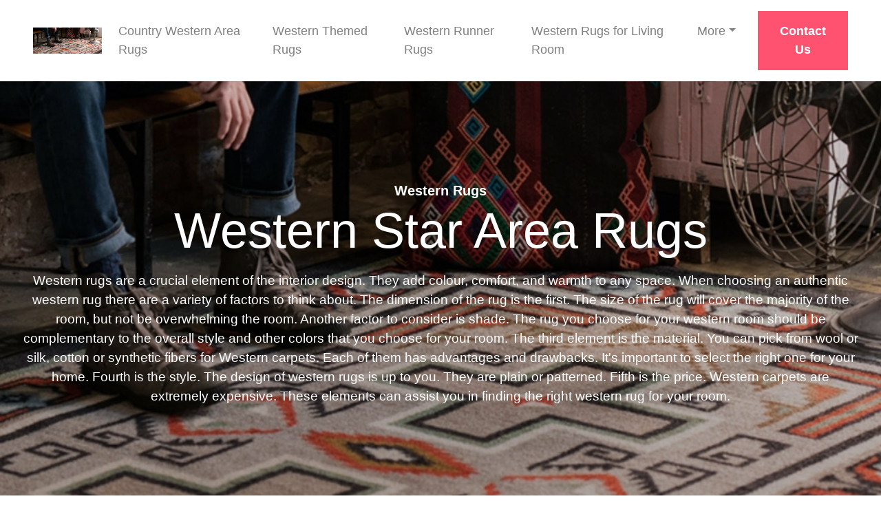

--- FILE ---
content_type: text/html
request_url: https://country-western-area-rugs.fra1.digitaloceanspaces.com/Western-star-area-rugs.html
body_size: 51118
content:
<!DOCTYPE html>
<html lang="en">
<head>
 <title>Western Star Area Rugs</title>
<link rel="canonical" href="Western-star-area-rugs.html" />
<link rel="shortcut icon" href="img/western-rugs.webp" alt="Western Star Area Rugs" />
  <meta charset="utf-8">
<meta name="title" content="Western Star Area Rugs">
<meta name="DC.title" lang="en" content="Western Star Area Rugs">

        <meta name="viewport" content="width=device-width, initial-scale=1.0, shrink-to-fit=no">


<meta name="description" content="We sell premium western rugs online with free shipping.">
<meta name="keywords" content="Western Star Area Rugs, Western Rugs, Southwestern Rugs, Aztec Rugs, Cabin Rugs, Native American Rugs, Coastal Rugs, Cowhide Rugs">
<meta name="author" content="Western Rugs">
  
  <link rel="stylesheet" href="https://cdn.jsdelivr.net/npm/bootstrap@4.6.1/dist/css/bootstrap.min.css">
  <link rel="stylesheet" href="https://fonts.googleapis.com/css?family=Kumbh+Sans:100,200,300,400,500,600,700,800,900&amp;display=swap" as="style" onload="this.onload=null;this.rel='stylesheet'">
  <script src="https://cdn.jsdelivr.net/npm/jquery@3.5.1/dist/jquery.slim.min.js"></script>
  <script src="https://cdn.jsdelivr.net/npm/popper.js@1.16.1/dist/umd/popper.min.js"></script>
  <script src="https://cdn.jsdelivr.net/npm/bootstrap@4.6.1/dist/js/bootstrap.bundle.min.js"></script>

    <link rel="stylesheet" href="https://cdnjs.cloudflare.com/ajax/libs/font-awesome/4.7.0/css/font-awesome.min.css">
 


 <style type="text/css">
*{
  font-family: 'Poppins', sans-serif;
}
   .btn-contact{
        background: #fe5270;
        color: white!important;
  font-weight: bold;
 
    transition-property: background-color, color, border-color, box-shadow;
    transition-duration: .3s,.3s,.3s,.8s;
    transition-timing-function: ease-in-out;
}

    .navbar a{font-size: 18px;
     
     
    }
 
.btn-contact:hover {
    color: #ffffff !important;
    background-color: #6642fc;
    border-color: #6642fc;

    box-shadow: 0 10px 40px 0 rgb(0 0 0 / 20%);
} 

 .underline .line {
    width: 5rem;
    height: 3px;
    background: linear-gradient(90deg, #a38dfd, #fe525b);
    display: inline-block;
}
.display-7 {
    font-family: 'Comfortaa', sans-serif;
    font-size: 1.1rem;
    color: #767676;
}

.display-1{

        font-size: 4.5rem;
}
.mbr-bold {
    font-weight: 700;
}
.content-7 *{
color: #6c757d!important;
}
.display-5 ,p{
    font-family: 'Comfortaa', sans-serif;
    font-size: 1.2rem;
}
.jumplinks{
    list-style: none;
}
    .btn-md{
            padding: 15px 30px;
            border-radius: 0;
    }
    .mbr-section-subsection{
        color: white;
     font-size: 20px;
    margin-bottom: 21px;
    }
    .mbr-section-h1{
        font-size: 46px;
    }
    .text-grey{
        color: #404040;
    }
    .content1{
         
         color: white;
    }
    .bg-brown{
        background: #eae8e4;
    }
    
    .text-orange{
        color: #fe525b !important;
    }
    footer ul{
        padding-left: 0px!important;
        list-style: none;
    }
    .display-4 {
    font-family: 'Poppins', sans-serif;
    font-size: 1rem;
}
    .display-2 {
    font-family: 'Poppins', sans-serif;
    font-size: 3rem;
}
    .font-weight-400{
        font-weight: 400;
    }
    body{
        color: #232323;
    }
    .content2{
        font-size: 17px;
    }
    li a{
        color: #fe525b  ;

    }
    ul{
        list-style: circle;
    }
    a{
        text-decoration: none!important;
    }
    .content3{
        color: #696969;
            font-size: 17px;
    }
    .contentImg:hover{
 

    }
    .contentImg{
    height: 100%;
    
    object-fit: none;
    }
    .content7{
        background: black;
    }
    iframe{
        border: none!important;
    }
    footer{
        background: black;
    color: white;
    }
    .align-self-stretch {
    -ms-flex-item-align: stretch!important;
    align-self: stretch!important;
}
    .underlineShow {
    font-weight: inherit;
    background-image: linear-gradient(120deg, #ffc658 0%, #ffc658 100%);
    background-repeat: no-repeat;
    background-size: 100% 30%;
    background-position: 0 90%;
    transition: background-size 0.2s ease-in;
}
.allShow:hover,.underlineShow:hover{
        background-size: 100% 100%!important;
 color: #FECBCF!important;
    background-repeat: no-repeat!important;
 
    background-position: 0 90%!important;
    transition: background-size 0.2s ease-in!important;
}
.special-content {
    padding-top: 90px;
    padding-bottom: 90px;
    background-color: #ffffff;
}
.special-content .card {
    background-color: transparent;
    border: none;
}
.special-content  .card-title {
    text-align: left;
    color: #ffa0a4;
}
.special-content   .card .card-img span {
    font-size: 60px;
    background: linear-gradient(45deg, #ffa0a4, #a38dfd);
    -webkit-background-clip: text;
    -webkit-text-fill-color: transparent;
}
 .img-wrap {
    width: 100% !important;
    height: 100% !important;
}
footer{
        padding-top: 60px;
    padding-bottom: 60px;
    background-color: #ffffff;
}
.icon-button i{
    font-size: 20px;
    padding: 10px;
    color: black;
}
a{
        font-weight: 400;
}

footer *{
    line-height: 1.5;
}

@media only screen and (max-width: 1000px) {
   .display-1{
    font-size: 20px!important;
   }
   .display-2{
    font-size: 18px!important;
   }
   .display-7{
    font-size: 12px!important;
   }
   .display-5{
    font-size: 14px!important;
   }
   .features1 .row:nth-child(2) {
    flex-direction: column-reverse;
   }
}
.icon-button i:hover{
    color: #fe525b !important;
}
.bg-image{
       
    min-height: 91vh;
}
 
.bg-image{
       background-image: linear-gradient(rgba(0,0,0,0.2),rgba(0,0,0,0.3)),url('img/western-rugs.webp');
    background-size: auto,cover;
    background-position: center;
}



.section_padding_130 {
    padding-top: 130px;
    padding-bottom: 130px;
}
.faq_area {
    position: relative;
    z-index: 1;
    background-color: #fecbcf;
}

.faq-accordian {
    position: relative;
    z-index: 1;
}
.faq-accordian .card {
    position: relative;
    z-index: 1;
    margin-bottom: 1.5rem;
}
.faq-accordian .card:last-child {
    margin-bottom: 0;
}
.faq-accordian .card .card-header {
    background-color: #ffffff;
    padding: 0;
    border-bottom-color: #ebebeb;
}
.faq-accordian .card .card-header h6 {
    cursor: pointer;
    padding: 1.75rem 2rem;
    color: #3f43fd;
    display: -webkit-box;
    display: -ms-flexbox;
    display: flex;
    -webkit-box-align: center;
    -ms-flex-align: center;
    -ms-grid-row-align: center;
    align-items: center;
    -webkit-box-pack: justify;
    -ms-flex-pack: justify;
    justify-content: space-between;
}
.faq-accordian .card .card-header h6 span {
    font-size: 1.5rem;
}
.faq-accordian .card .card-header h6.collapsed {
    color: #070a57;
}
.faq-accordian .card .card-header h6.collapsed span {
    -webkit-transform: rotate(-180deg);
    transform: rotate(-180deg);
}
.faq-accordian .card .card-body {
    padding: 1.75rem 2rem;
}
.faq-accordian .card .card-body p:last-child {
    margin-bottom: 0;
}

@media (min-width: 1250px){
.container {
    max-width: 1248px !important;
}
footer .container  {
    max-width: 1200px !important;
}
@media (min-width: 1330px)
 {
  .container {
    max-width: 1330px !important;
}
@media (min-width: 1430px)
 {
  .container {
    max-width: 1430px !important;
}
}


@media only screen and (max-width: 575px) {
    .support-button p {
        font-size: 14px;
    }
}



.support-button i {
    color: #3f43fd;
    font-size: 1.25rem;
}
@media only screen and (max-width: 575px) {
    .support-button i {
        font-size: 1rem;
    }
}

.support-button a {
    text-transform: capitalize;
    color: #2ecc71;
}
@media only screen and (max-width: 575px) {
    .support-button a {
        font-size: 13px;
    }
}
</style>
 

</head>
    
<body>
 <nav class="navbar navbar-expand-lg navbar-light bg-white px-md-5 pt-3 pb-3">
 
   <a class="navbar-brand" href="index.html">
        <img alt="" src="img/western-rugs.webp" id="Western Rugs" data-test-source="Western Rugs" data-test-pro-id="Western Rugs" data-test-pro-name="Western Rugs" data-test="Western Rugs" title="Western Rugs" alt="Western Star Area Rugs"  width="100px"  >
      </a>


  <button class="navbar-toggler" type="button" data-toggle="collapse" data-target="#navbarSupportedContent" aria-controls="navbarSupportedContent" aria-expanded="false" aria-label="Toggle navigation">
    <span class="navbar-toggler-icon"></span>
  </button>

  <div class="collapse navbar-collapse" id="navbarSupportedContent">
    <ul class="navbar-nav ml-auto">
      
     
                <li class="mt-2 nav-item pr-md-4"><a   class="nav-link allShow   " href="index.html" >Country Western Area Rugs</a></li>
      <li class="mt-2 nav-item pr-md-4"><a   class="nav-link allShow   " href="Western-Themed-rugs.html" >Western Themed Rugs</a></li>
       <li class="mt-2  nav-item pr-md-4"><a  class="nav-link allShow   "  href="Western-runner-rugs.html" >Western Runner Rugs</a></li>
        <li class="mt-2  nav-item pr-md-4"><a   class="nav-link allShow   " href="Western-rugs-for-living-room.html" >Western Rugs for Living Room</a></li>
         

         <li class="mt-2 nav-item pr-md-4 dropdown"> 
  <a  class="nav-link allShow  dropdown-toggle" href="#" id="navbarDropdown" role="button" data-toggle="dropdown" aria-expanded="false">More</a>
    <div class="dropdown-menu dropdown-menu-left" aria-labelledby="navbarDropdown">
      
    <a  class="dropdown-item" href="Western-style-area-rugs.html" >Western Style Area Rugs</a>
      
    <a  class="dropdown-item" href="Western-style-rugs.html" >Western Style Rugs</a>
      
    <a  class="dropdown-item" href="Western-bathroom-rugs.html" >Western Bathroom Rugs</a>
      
    <a  class="dropdown-item" href="Western-kitchen-rugs.html" >Western Kitchen Rugs</a>
      
    <a  class="dropdown-item" href="Western-rugs-8x10.html" >Western Rugs 8x10</a>
      
    <a  class="dropdown-item" href="Western-rugs.html" >Western Rugs</a>
      
    <a  class="dropdown-item" href="south-Western-rugs.html" >South Western Rugs</a>
      
    <a  class="dropdown-item" href="rustic-Western-rugs.html" >Rustic Western Rugs</a>
      
    <a  class="dropdown-item" href="Western-rugs-for-sale.html" >Western Rugs for Sale</a>
      
    <a  class="dropdown-item" href="Western-bath-rugs.html" >Western Bath Rugs</a>
      
    <a  class="dropdown-item" href="Western-Throw-rugs.html" >Western Throw Rugs</a>
      
    <a  class="dropdown-item" href="Western-rugs-with-horses.html" >Western Rugs with Horses</a>
      
    <a  class="dropdown-item" href="Western-rugs-Wholesale.html" >Western Rugs Wholesale</a>
      
    <a  class="dropdown-item" href="southwestern-area-Western-style-rugs.html" >Southwestern Area Western Style Rugs</a>
      
    <a  class="dropdown-item" href="Western-area-rugs-8x10.html" >Western Area Rugs 8x10</a>
      
    <a  class="dropdown-item" href="south-Western-area-rugs.html" >South Western Area Rugs</a>
      
    <a  class="dropdown-item" href="Western-star-rugs.html" >Western Star Rugs</a>
      
    <a  class="dropdown-item" href="Western-rugs-cheap.html" >Western Rugs Cheap</a>
      
    <a  class="dropdown-item" href="round-Western-rugs.html" >Round Western Rugs</a>
      
    <a  class="dropdown-item" href="Western-outdoor-rugs.html" >Western Outdoor Rugs</a>
      
    <a  class="dropdown-item" href="Turquoise-Western-rugs.html" >Turquoise Western Rugs</a>
      
    <a  class="dropdown-item" href="Western-rugs-with-brands.html" >Western Rugs with Brands</a>
      
    <a  class="dropdown-item" href="Western-area-rugs-9x12.html" >Western Area Rugs 9x12</a>
      
    <a  class="dropdown-item" href="antique-Western-european-rugs.html" >Antique Western European Rugs</a>
      
    <a  class="dropdown-item" href="Western-living-room-rugs.html" >Western Living Room Rugs</a>
      
    <a  class="dropdown-item" href="vintage-Western-european-rugs.html" >Vintage Western European Rugs</a>
      
    <a  class="dropdown-item" href="lone-star-Western-decor-rugs.html" >Lone Star Western Decor Rugs</a>
      
    <a  class="dropdown-item" href="lone-star-Western-rugs.html" >Lone Star Western Rugs</a>
      
    <a  class="dropdown-item" href="Western-rugs-9x12.html" >Western Rugs 9x12</a>
      
    <a  class="dropdown-item" href="cheap-Western-rugs.html" >Cheap Western Rugs</a>
      
    <a  class="dropdown-item" href="large-Western-area-rugs.html" >Large Western Area Rugs</a>
      
    <a  class="dropdown-item" href="lonestar-Western-decor-rugs.html" >Lonestar Western Decor Rugs</a>
      
    <a  class="dropdown-item" href="Western-rugs-and-Trading-co.html" >Western Rugs and Trading Co</a>
      
    <a  class="dropdown-item" href="Western-Themed-area-rugs.html" >Western Themed Area Rugs</a>
      
    <a  class="dropdown-item" href="Western-rugs-5x7.html" >Western Rugs 5x7</a>
      
    <a  class="dropdown-item" href="rugs-Western.html" >Rugs Western</a>
      
    <a  class="dropdown-item" href="8x10-Western-area-rugs.html" >8x10 Western Area Rugs</a>
      
    <a  class="dropdown-item" href="Western-shower-curtains-and-rugs.html" >Western Shower Curtains and Rugs</a>
      
    <a  class="dropdown-item" href="Western-rugs-near-me.html" >Western Rugs Near Me</a>
      
    <a  class="dropdown-item" href="outdoor-Western-rugs.html" >Outdoor Western Rugs</a>
      
    <a  class="dropdown-item" href="large-Western-style-area-rugs.html" >Large Western Style Area Rugs</a>
      
    <a  class="dropdown-item" href="large-Western-rugs.html" >Large Western Rugs</a>
      
    <a  class="dropdown-item" href="Western-floor-rugs.html" >Western Floor Rugs</a>
      
    <a  class="dropdown-item" href="Western-Theme-rugs.html" >Western Theme Rugs</a>
      
    <a  class="dropdown-item" href="rugs-Western-cape.html" >Rugs Western Cape</a>
      
    <a  class="dropdown-item" href="Western-area-rugs-cheap.html" >Western Area Rugs Cheap</a>
      
    <a  class="dropdown-item" href="Western-design-rugs.html" >Western Design Rugs</a>
      
    <a  class="dropdown-item" href="Western-outdoor-patio-rugs.html" >Western Outdoor Patio Rugs</a>
      
    <a  class="dropdown-item" href="Western-rustic-rugs.html" >Western Rustic Rugs</a>
      
    <a  class="dropdown-item" href="Western-cowhide-rugs.html" >Western Cowhide Rugs</a>
      
    <a  class="dropdown-item" href="Western-rugs-and-mats.html" >Western Rugs and Mats</a>
      
    <a  class="dropdown-item" href="8-X-10-Western-rugs.html" >8 X 10 Western Rugs</a>
      
    <a  class="dropdown-item" href="Wholesale-Western-rugs.html" >Wholesale Western Rugs</a>
      
    <a  class="dropdown-item" href="index.html" >Country/western Area Rugs</a>
      
    <a  class="dropdown-item" href="Western-rugs-Trading-co.html" >Western Rugs & Trading Co</a>
      
    <a  class="dropdown-item" href="cowboy-Western-rugs.html" >Cowboy Western Rugs</a>
      
    <a  class="dropdown-item" href="Western-horse-rugs.html" >Western Horse Rugs</a>
      
    <a  class="dropdown-item" href="Western-star-area-rugs.html" >Western Star Area Rugs</a>
      
    <a  class="dropdown-item" href="discount-Western-area-rugs.html" >Discount Western Area Rugs</a>
      
    <a  class="dropdown-item" href="skyhawk-rugs-Western-collection.html" >Skyhawk Rugs Western Collection</a>
      
    <a  class="dropdown-item" href="Western-hearth-rugs.html" >Western Hearth Rugs</a>
      
    <a  class="dropdown-item" href="country-Western-rugs.html" >Country Western Rugs</a>
      
    <a  class="dropdown-item" href="Western-Theme-area-rugs.html" >Western Theme Area Rugs</a>
      
    <a  class="dropdown-item" href="small-Western-rugs.html" >Small Western Rugs</a>
      
    <a  class="dropdown-item" href="Western-style-bathroom-rugs.html" >Western Style Bathroom Rugs</a>
      
    <a  class="dropdown-item" href="Western-area-rugs-for-living-room.html" >Western Area Rugs for Living Room</a>
      
    <a  class="dropdown-item" href="Western-decor-rugs.html" >Western Decor Rugs</a>
      
    <a  class="dropdown-item" href="Western-style-Throw-rugs.html" >Western Style Throw Rugs</a>
      
    <a  class="dropdown-item" href="rectangular-Western-rugs.html" >Rectangular Western Rugs</a>
      
    <a  class="dropdown-item" href="Western-style-rugs-for-sale.html" >Western Style Rugs for Sale</a>
      
    <a  class="dropdown-item" href="Western-cowboy-area-rugs.html" >Western Cowboy Area Rugs</a>
      
    <a  class="dropdown-item" href="Western-lodge-rugs.html" >Western Lodge Rugs</a>
      
    <a  class="dropdown-item" href="Western-boot-rugs.html" >Western Boot Rugs</a>
      
    <a  class="dropdown-item" href="Western-print-rugs.html" >Western Print Rugs</a>
      
    <a  class="dropdown-item" href="Western-cowboy-rugs.html" >Western Cowboy Rugs</a>
      
    <a  class="dropdown-item" href="Western-round-rugs.html" >Western Round Rugs</a>
      
    <a  class="dropdown-item" href="Western-style-runner-rugs.html" >Western Style Runner Rugs</a>
      
    <a  class="dropdown-item" href="Western-horse-area-rugs.html" >Western Horse Area Rugs</a>
      
    <a  class="dropdown-item" href="Western-style-rugs-decor.html" >Western Style Rugs Decor</a>
      
    <a  class="dropdown-item" href="Western-style-living-room-rugs.html" >Western Style Living Room Rugs</a>
      
    <a  class="dropdown-item" href="8x10-Western-rugs.html" >8x10 Western Rugs</a>
      
    <a  class="dropdown-item" href="Western-Towels-and-rugs.html" >Western Towels and Rugs</a>
      
    <a  class="dropdown-item" href="braided-rugs-Western-ma.html" >Braided Rugs, Western Ma</a>
      
    <a  class="dropdown-item" href="area-rugs-Western.html" >Area Rugs Western</a>
      
    <a  class="dropdown-item" href="Western-design-area-rugs.html" >Western Design Area Rugs</a>
      
    <a  class="dropdown-item" href="rustic-Western-cowboy-area-rugs.html" >Rustic Western Cowboy Area Rugs</a>
      
    <a  class="dropdown-item" href="Western-camping-rugs.html" >Western Camping Rugs</a>
      
    <a  class="dropdown-item" href="octagon-rugs-Western-design-6'-X-6'.html" >Octagon Rugs Western Design 6' X 6'</a>
      
    <a  class="dropdown-item" href="Western-Wool-runner-rugs.html" >Western Wool Runner Rugs</a>
      
    <a  class="dropdown-item" href="man-cave-rugs-Western.html" >Man Cave Rugs Western</a>
      
    <a  class="dropdown-item" href="designer-rugs-Western-ave-okc.html" >Designer Rugs, Western Ave. , Okc</a>
      
    <a  class="dropdown-item" href="area-Western-rugs.html" >Area Western Rugs</a>
      
    <a  class="dropdown-item" href="Western-rugs-with-leopard-print.html" >Western Rugs with Leopard Print</a>
      
    <a  class="dropdown-item" href="hand-made-south-Western-rugs.html" >Hand Made South Western Rugs</a>
      
    <a  class="dropdown-item" href="dallas-Texas-Western-rugs-stores.html" >Dallas Texas Western Rugs Stores</a>
      
    <a  class="dropdown-item" href="unique-Western-european-rugs.html" >Unique Western European Rugs</a>
      
    <a  class="dropdown-item" href="bathroom-rugs-Western.html" >Bathroom Rugs Western</a>
      
    <a  class="dropdown-item" href="rugs-for-Western-decor.html" >Rugs for Western Decor</a>
      
    <a  class="dropdown-item" href="rustic-Western-star-cowhide-rugs.html" >Rustic Western Star Cowhide Rugs</a>
      
    <a  class="dropdown-item" href="Western-fine-rugs.html" >Western Fine Rugs</a>
      
    <a  class="dropdown-item" href="4-piece-Western-style-bathroom-rugs-with-horses.html" >4 Piece Western Style Bathroom Rugs with Horses</a>
      
    <a  class="dropdown-item" href="Western-distributors-rugs.html" >Western Distributors Rugs</a>
      
    <a  class="dropdown-item" href="cotton-south-Western-rugs.html" >Cotton South Western Rugs</a>
      
    <a  class="dropdown-item" href="extra-large-Western-area-rugs.html" >Extra Large Western Area Rugs</a>
      
    <a  class="dropdown-item" href="Western-area-rugs-southwest.html" >Western Area Rugs Southwest</a>
      
    <a  class="dropdown-item" href="Western-Themede-bath-rugs.html" >Western Themede Bath Rugs</a>
      
    <a  class="dropdown-item" href="Western-rugs-with-horse-soue-or-baebed-Wire-design.html" >Western Rugs with Horse Soue or Baebed Wire Design</a>
      
    <a  class="dropdown-item" href="amazon-Western-area-rugs.html" >Amazon Western Area Rugs</a>
      
    <a  class="dropdown-item" href="Western-area-rugs-7-X-9.html" >Western Area Rugs 7 X 9</a>
      
    <a  class="dropdown-item" href="distressed-rugs-Western-looking.html" >Distressed Rugs Western Looking</a>
      
    <a  class="dropdown-item" href="Western-style-braided-rugs.html" >Western Style Braided Rugs</a>
      
    <a  class="dropdown-item" href="black-and-White-Western-rugs.html" >Black and White Western Rugs</a>
      
    <a  class="dropdown-item" href="Western-Window-pane-rugs.html" >Western Window Pane Rugs</a>
      
    <a  class="dropdown-item" href="Western-pane-rugs.html" >Western Pane Rugs</a>
      
    <a  class="dropdown-item" href="Western-design-hand-knotted-Wool-area-rugs.html" >Western Design Hand Knotted Wool Area Rugs</a>
      
    <a  class="dropdown-item" href="amazon-shopping-Western-rugs.html" >Amazon Shopping Western Rugs</a>
      
    <a  class="dropdown-item" href="Western-michigan-rugs.html" >Western Michigan Rugs</a>
      
    <a  class="dropdown-item" href="Western-rugs-round.html" >Western Rugs Round</a>
      
    <a  class="dropdown-item" href="Western-panel-rugs.html" >Western Panel Rugs</a>
      
    <a  class="dropdown-item" href="3-foot-Wide-runner-rugs-Western.html" >3 Foot Wide Runner Rugs Western</a>
      
    <a  class="dropdown-item" href="Western-style-floor-rugs-Xl.html" >Western Style Floor Rugs Xl</a>
      
    <a  class="dropdown-item" href="rugs-perth-Western-australia.html" >Rugs Perth Western Australia</a>
      
    <a  class="dropdown-item" href="area-rugs-Western-or-southwest-design.html" >Area Rugs Western or Southwest Design</a>
      
    <a  class="dropdown-item" href="Tayse-rugs-Western.html" >Tayse Rugs Western</a>
      
    <a  class="dropdown-item" href="Western-bar-rugs.html" >Western Bar Rugs</a>
      
    <a  class="dropdown-item" href="Western-Themed-kids-room-rugs.html" >Western Themed Kids Room Rugs</a>
      
    <a  class="dropdown-item" href="Western-accent-rugs.html" >Western Accent Rugs</a>
      
    <a  class="dropdown-item" href="Western-design-nylon-rugs.html" >Western Design Nylon Rugs</a>
      
    <a  class="dropdown-item" href="habitat-for-humanity-rugs-south-Western-rugs.html" >Habitat for Humanity Rugs South Western Rugs</a>
      
    <a  class="dropdown-item" href="south-Western-indoor-outdoor-rugs.html" >South Western Indoor Outdoor Rugs</a>
      
    <a  class="dropdown-item" href="Western-star-bathroom-rugs.html" >Western Star Bathroom Rugs</a>
      
    <a  class="dropdown-item" href="Transistion-rugs-Western.html" >Transistion Rugs Western</a>
      
    <a  class="dropdown-item" href="Western-rustic-Throw-rugs-Turquois.html" >Western Rustic Throw Rugs Turquois</a>
      
    <a  class="dropdown-item" href="how-To-crochet-Western-style-bathroom-rugs.html" >how To Crochet Western Style Bathroom Rugs</a>
      
    <a  class="dropdown-item" href="Western-Themed-rugs-for-sale.html" >Western Themed Rugs for Sale</a>
      
    <a  class="dropdown-item" href="Western-rugs-houston.html" >Western Rugs Houston</a>
      
    <a  class="dropdown-item" href="Western-rugs-5×8-blue-star.html" >Western Rugs 5×8 Blue Star</a>
      
    <a  class="dropdown-item" href="Waverly-rugs-south-Western.html" >Waverly Rugs South Western</a>
      
    <a  class="dropdown-item" href="Western-oval-rugs.html" >Western Oval Rugs</a>
      
    <a  class="dropdown-item" href="Western-rugs-on-ebay.html" >Western Rugs on Ebay</a>
      
    <a  class="dropdown-item" href="Western-rv-outdoor-rugs.html" >Western Rv Outdoor Rugs</a>
      
    <a  class="dropdown-item" href="3x5-Western-rugs.html" >3x5 Western Rugs</a>
      
    <a  class="dropdown-item" href="brown-Tones-southwestern-Western-area-rugs.html" >Brown Tones Southwestern & Western Area Rugs</a>
      
    <a  class="dropdown-item" href="Western-runners-rugs-red.html" >Western Runners Rugs Red</a>
      
    <a  class="dropdown-item" href="Western-motif-area-rugs.html" >Western Motif Area Rugs</a>
      
    <a  class="dropdown-item" href="cowboy-rustic-Western-rugs.html" >Cowboy Rustic Western Rugs</a>
      
    <a  class="dropdown-item" href="10-×-10-Western-rugs.html" >10 × 10 Western Rugs</a>
      
    <a  class="dropdown-item" href="Western-style-outdoor-rugs.html" >Western Style Outdoor Rugs</a>
      
    <a  class="dropdown-item" href="Western-desigh-hand-knotted-Woll-area-rugs.html" >Western Desigh Hand Knotted Woll Area Rugs</a>
      
    <a  class="dropdown-item" href="9x12-Western-rugs.html" >9x12 Western Rugs</a>
      
    <a  class="dropdown-item" href="Western-Theme-runner-rugs.html" >Western Theme Runner Rugs</a>
      
    <a  class="dropdown-item" href="Where-in-Western-new-York-can-You-buy-area-rugs-reasonably.html" >Where in Western New York Can You Buy Area Rugs Reasonably</a>
      
    <a  class="dropdown-item" href="large-oval-rugs-south-Western.html" >Large Oval Rugs South Western</a>
      
    <a  class="dropdown-item" href="area-rugs-Western-ny.html" >Area Rugs Western Ny</a>
      
    <a  class="dropdown-item" href="Western-rugs-8-X-10.html" >Western Rugs 8 X 10</a>
      
    <a  class="dropdown-item" href="borders-unlimited-Western-cowboy-horse-bathroom-Towels-rugs-and-robe-hooks.html" >Borders Unlimited Western Cowboy Horse Bathroom Towels, Rugs and Robe Hooks</a>
      
    <a  class="dropdown-item" href="dhurrie-rugs-3-X-5-south-Western.html" >Dhurrie Rugs 3 X 5 South Western</a>
      
    <a  class="dropdown-item" href="Western-country-bathroom-sets-with-rugs.html" >Western Country Bathroom Sets with Rugs</a>
      
    <a  class="dropdown-item" href="roping-cowboy-horse-area-rug-~3-sizes-runner~southwestern-Western-lodge-rugs.html" >Roping Cowboy & Horse Area Rug ~3 Sizes & Runner~southwestern Western Lodge Rugs</a>
      
    <a  class="dropdown-item" href="bijan-rugs-Western.html" >Bijan Rugs Western</a>
      
    <a  class="dropdown-item" href="Western-Themed-Throw-rugs.html" >Western Themed Throw Rugs</a>
      
    <a  class="dropdown-item" href="Western-Wool-rugs.html" >Western Wool Rugs</a>
      
    <a  class="dropdown-item" href="Western-decor-rugs-for-living-room.html" >Western Decor Rugs for Living Room</a>
      
    <a  class="dropdown-item" href="cheap-Western-area-rugs.html" >Cheap Western Area Rugs</a>
      
    <a  class="dropdown-item" href="lg-Western-area-rugs.html" >Lg, Western Area Rugs</a>
      
    <a  class="dropdown-item" href="vintage-Western-style-Thick-rugs.html" >Vintage Western Style Thick Rugs</a>
      
    <a  class="dropdown-item" href="round-Western-area-rugs.html" >Round Western Area Rugs</a>
      
    <a  class="dropdown-item" href="unique-Western-rugs.html" >Unique Western Rugs</a>
      
    <a  class="dropdown-item" href="Washable-Western-rugs.html" >Washable Western Rugs</a>
      
    <a  class="dropdown-item" href="Western-style-rugs-.html" >Western Style Rugs\</a>
      
    <a  class="dropdown-item" href="Western-hall-Way-rugs.html" >Western Hall Way Rugs</a>
      
    <a  class="dropdown-item" href="amazon-Western-rugs.html" >Amazon Western Rugs</a>
      
    <a  class="dropdown-item" href="distressed-Western-looking-home-offices-rugs.html" >Distressed Western Looking Home Offices Rugs</a>
      
    <a  class="dropdown-item" href="Western-rugs-Tulsa.html" >Western Rugs Tulsa</a>
      
    <a  class="dropdown-item" href="Western-rugs-for-bathroom.html" >Western Rugs for Bathroom</a>
      
    <a  class="dropdown-item" href="rugs-with-Western-art.html" >Rugs with Western Art</a>
      
    <a  class="dropdown-item" href="Western-area-rugs-sale.html" >Western Area Rugs Sale</a>
      
    <a  class="dropdown-item" href="Turkoman-rugs-Western-mass.html" >Turkoman Rugs, Western Mass</a>
      
    <a  class="dropdown-item" href="Western-rugs-Wholesale-10x10.html" >Western Rugs Wholesale 10x10</a>
      
    <a  class="dropdown-item" href="Tan-and-Turquoise-Western-rugs.html" >Tan and Turquoise Western Rugs</a>
      
    <a  class="dropdown-item" href="Western-Teal-rugs.html" >Western Teal Rugs</a>
      
    <a  class="dropdown-item" href="Western-rugs-11-X-7.html" >Western Rugs 11 X 7</a>
      
    <a  class="dropdown-item" href="Western-rugs-Turquois.html" >Western Rugs Turquois</a>
      
    <a  class="dropdown-item" href="Western-Themed-kitchen-rugs.html" >Western Themed Kitchen Rugs</a>
      
    <a  class="dropdown-item" href="braided-rugs-Western-pa.html" >Braided Rugs Western Pa</a>
      
    <a  class="dropdown-item" href="kitchen-Western-rugs.html" >Kitchen Western Rugs</a>
      
    <a  class="dropdown-item" href="blue-rugs-Western.html" >Blue Rugs Western</a>
      
    <a  class="dropdown-item" href="Where-in-The-Western-new-York-area-can-You-get-good-deals-on-5-X-7-area-rugs.html" >Where in The Western New York Area Can You Get Good Deals on 5 X 7 Area Rugs</a>
      
    <a  class="dropdown-item" href="antique-Western-area-rugs.html" >Antique Western Area Rugs</a>
      
    <a  class="dropdown-item" href="Western-star-rugs-for-living-roomnner-for-entry-Way.html" >Western Star Rugs for Living Roomnner for Entry Way</a>
      
    <a  class="dropdown-item" href="indian-western-print-rugs.html" >Indian/western Print Rugs</a>
      
    <a  class="dropdown-item" href="julieta-south-Western-area-rugs.html" >Julieta South Western Area Rugs</a>
      
    <a  class="dropdown-item" href="Western-rugs-and-9-X-6.html" >Western Rugs and 9 X 6</a>
      
    <a  class="dropdown-item" href="Wovenly-rugs-south-Western.html" >Wovenly Rugs South Western</a>
      
    <a  class="dropdown-item" href="large-Western-Themed-rugs.html" >Large Western Themed Rugs</a>
      
    <a  class="dropdown-item" href="Western-rugs-in-arizona.html" >Western Rugs in Arizona</a>
      </div>
 
</li>
          

               <li class="nav-item  ">
      <a class="btn btn-md btn-contact    display-4" href="https://western-rugs.s3.amazonaws.com/Western-area-rugs.html" >Contact Us</a>
         </li>
         </ul>
     
  </div>
</nav>
 


 
<div class="container-fluid bg-image pb-5 align-items-center d-flex">
    <div class="container  ">
        <div class="row justify-content-center ">
            <div class="col-lg-12 text-center  pt-4 " id="Western Rugs">
                <p class="mb-0 mbr-section-subsection "><b>Western Rugs</b></p>
                <h1 class="display-1 mbr-bold text-white   ">                           <a class="allShow text-white" href="index.html">


                        Western Star Area Rugs                                </a>
              </h1> </div>
           
            <div class="col-lg-12 text-white text-center mt-2   ">
                <div class="content1 mbr-section-subtitle  mbr-fonts-style display-5">  <p>Western rugs are a crucial element of the interior design. They add colour, comfort, and warmth to any space. When choosing an authentic western rug there are a variety of factors to think about. The dimension of the rug is the first. The size of the rug will cover the majority of the room, but not be overwhelming the room. Another factor to consider is shade. The rug you choose for your western room should be complementary to the overall style and other colors that you choose for your room. The third element is the material. You can pick from wool or silk, cotton or synthetic fibers for Western carpets. Each of them has advantages and drawbacks. It&#39;s important to select the right one for your home. Fourth is the style. The design of western rugs is up to you. They are plain or patterned. Fifth is the price. Western carpets are extremely expensive. These elements can assist you in finding the right western rug for your room.</p>
                </div>
            </div>
        </div>
    </div>
</div>




<div class="container-fluid pt-4 pb-5">
    <div class="container   py-5">
        <div class="row">
            <div class="col-lg-5">
                
                <h2 class="display-2 mt-2   " id="Southwestern Rugs">Southwestern Rugs                </h2> 
                <div class="underline   pb-3 p">
                         <div class="line"></div>
                    </div>
                <ul class="jumplinks">
                                <li><a class="" href="#Western Rugs">Western Rugs</a></li>
              <li><a class="" href="#Southwestern Rugs">Southwestern Rugs</a></li>
      <li><a class="" href="#Aztec Rugs">Aztec Rugs</a></li>
      <li><a class="" href="#Cabin Rugs">Cabin Rugs</a></li>
      
  <li><a class="" href="#Native American Rugs">Native American Rugs</a></li>
    
  <li><a class="" href="#Coastal Rugs">Coastal Rugs</a></li>
    <li><a class="" href="#Cowhide Rugs">Cowhide Rugs</a></li>
                    </ul>

            </div>
            <div class="col-lg-7 pt-5  ">

                <div class="display-7"> <p>Southwestern Rugs are among the most sought-after types of rugs in the United States. They are famous for their vivid hues and intricate designs.</p>

<p> </p>

<p>Southwestern rugs can add fashion and color to any room in your home. It is possible to find the perfect size to suit your needs. They are available in a range of sizes, so you&#39;ll find the perfect one to fit your space. Southwestern rugs can be used to bring an element of color into your home or to add the southwestern style.</p>

<p> </p>

<p>Rugs that are from the southwestern region of the United States are typically made out of wool. The yarn is dyed with various shades, and the rug is hand-woven a weaving loom. The result is carpets that are vibrant, durable, and fashionable.</p>

<p> </p>

<p>Rugs from the Southwestern region are an excellent option if you&#39;re looking to bring style and luxury in your home. You&#39;ll find the right one for yousince they are available in numerous designs and colors.</p>
 
               </div>
                    
<div class="col-lg-10">

       

     </div>

            </div>
        </div>
        
    </div>
</div>

 
 <section class="features1  pt-5 " >

    

    
    <div class="container-fluid">






        <div class="row main  align-items-center"  id="Aztec Rugs">
           
                                                        <div class="col-md-6  px-0 image-element align-self-stretch">
          <div class="img-wrap text-center" >
                                              <img class="w-100 contentImg" src="img/cabin-rugs.webp" alt="Aztec Rugs">
                                            </div>
            </div>
                
            <div class="col-lg-6  py-5   px-md-5">
                 <div class="text-content text-center  ">
                    <h3 class="mbr-title pt-4 mbr-fonts-style align-center display-2" id="Aztec Rugs">Aztec Rugs  
                    </h3>
                    <div class="underline align-center">
                         <div class="line"></div>
                    </div>
                    <div class="mbr-section-text">
                        <div class="mbr-text pt-3 mbr-light mbr-fonts-style align-center text-secondary display-5">
                   <p>Aztec rugs are a type of rug made by hand that is typically distinguished by their bright patterns and vibrant colors. They often depict scenes from Aztec culture and mythology, and are considered folk art.</p>

<p> </p>

<p>Due to their popularity, Aztec carpets can be found in many places which include online stores as well as traditional brick-and-mortar stores. However, because they are hand-crafted, each is distinct and prices may vary significantly. There are many sizes and materials to choose from when looking for Aztec rugs.</p>

<p> </p>

<p>A Aztec rug is a bright and vibrant option for your interior decor. They add character and character to any space thanks to their distinctive designs and long heritage.</p>

<p> </p>

<p> </p>
                        </div>
                    </div>
                    
                </div>


                 
            </div>

           <!--    <div class="col-md-8 mx-auto   py-5 text-element px-md-5">
                <div class="text-content py-5 text-center">
                    <h2 class="mbr-title pt-2 mbr-fonts-style align-center display-2">
                     Keyword 3
                    </h2>
                    <div class="underline align-center">
                         <div class="line"></div>
                    </div>
                    <div class="mbr-section-text">
                        <p class="mbr-text pt-3 mbr-light mbr-fonts-style align-center text-secondary display-5">
                           Content 3 At Image Beauty, there's even more to our collection of charm and hair salon supplies than merely the deep discount rates. Our primary top priority is supplying you with the quality brands and products needed to aid you feel and look your ideal.
                        </p>
                    </div>
                    
                </div>
            </div> -->
        </div>
         <div class="row main  align-items-center"  id="Cabin Rugs">
          
                  
            <div class="col-lg-6   py-5  px-md-5" >
                 <div class="text-content text-center  ">
                    <h3 class="mbr-title pt-4 mbr-fonts-style align-center display-2" id="Cabin Rugs">Cabin Rugs  
                    </h3>
                    <div class="underline align-center">
                         <div class="line"></div>
                    </div>
                    <div class="mbr-section-text">
                        <div class="mbr-text pt-3 mbr-light mbr-fonts-style align-center text-secondary display-5">
                   <p>Cabin rugs are an excellent option to add elegance and style to any room.</p>

<p> </p>

<p>There are a variety of warm and inviting rugs to be utilized inside your cabin. There&#39;s a wide selection of cabin rugs available. You can pick from natural fibers such as cotton, wool or synthetic materials such as nylon or polyester. You can also choose from a range of designs and colors to choose the ideal rug for your cabin.</p>

<p> </p>

<p>Cabin rugs can be utilized for adding a touch warmth to any space They&#39;re also excellent to protect your floors from dust and dirt. A rug is a great way to protect hardwood floors in your cabin. Cabin rugs can be used to bring color or pattern to any room.</p>
                        </div>
                    </div>
                    
                </div>


                 
            </div>
                                                        <div class="col-md-6  px-0 image-element align-self-stretch">
          <div class="img-wrap text-center" >
                                              <img class="w-100 contentImg" src="img/beach-rugs.jpg" alt="Cabin Rugs">
                                            </div>
            </div>
                


      
        </div>


          <div class="row main  align-items-center"  id="Native American Rugs">
                                       
                        <div class="col-md-6  px-0 image-element align-self-stretch">
          <div class="img-wrap text-center" >
                                              <img class="w-100 contentImg" src="img/coastal-rugs.jpg" alt="Native American Rugs">
                                            </div>
                     </div>
                
            <div class="col-lg-6   py-5  px-md-5">
                 <div class="text-content text-center  ">
                    <h4 class="mbr-title pt-4 mbr-fonts-style align-center display-2" id="Native American Rugs">Native American Rugs  
                    </h4>
                    <div class="underline align-center">
                         <div class="line"></div>
                    </div>
                    <div class="mbr-section-text">
                        <div class="mbr-text pt-3 mbr-light mbr-fonts-style align-center text-secondary display-5">
                   <p>Native American rugs are a popular form of art, and for good reason. Each one is unique and hand-crafted with care. There is no right or wrong way to consider any work of art. They might be appealing to some however, they may not be for everyone. There is no right or wrong answer as it&#39;s the matter of taste.</p>

<p> </p>

<p>The only thing that is certain However, is that Native American rugs are fascinating pieces of history and art. They are carefully made and tell a story. There are many online resources and in libraries that could guide you to learn more about the significance of this rug. You can also find many museums with the rugs in their collections. It&#39;s well worth taking some time to discover more about Native American rugs.</p>
                        </div>
                    </div>
                    </div>
                </div>


                 
             
          
        </div>
         <div class="row main  align-items-center" id="Coastal Rugs">
          
                
            <div class="col-lg-6 py-5   px-md-5" >
                 <div class="text-content text-center  ">
                    <h5 class="mbr-title pt-4 mbr-fonts-style align-center display-2" id="Cabin Rugs">Coastal Rugs  
                    </h5>
                    <div class="underline align-center">
                         <div class="line"></div>
                    </div>
                    <div class="mbr-section-text">
                        <div class="mbr-text pt-3 mbr-light mbr-fonts-style align-center text-secondary display-5">
                   <p>Rugs are thought of as something you would only see in homes, but that&#39;s not always the reality. Rugs can be found in restaurants and hotels as well. A lot of businesses employ coastal carpets to create an ambience.</p>

<p> </p>

<p>The Coastal Rug is a form of rug that is designed to convey the essence of the coastline. These rugs are usually inspired by the ocean and are adorned with patterns and images like seagulls and coral. Coastal rugs can be used throughout the house, but are especially well-suited for rooms with a nautical theme.</p>

<p> </p>

<p>A coastal rug is an excellent way to bring a little piece of the beach to your home. Coastal rugs make it easy to bring the splendor of the coastal landscape into your house.</p>
                        </div>
                    </div>
                    
                </div>


                 
            </div>
                                                        <div class="col-md-6  px-0 image-element align-self-stretch">
          <div class="img-wrap text-center" >
                                              <img class="w-100 contentImg" src="img/cowhide-rugs.jpg" alt="Cabin Rugs">
                                            </div>
            </div>
                        </div>


    </div>          
</section>

<section class="  py-5 content7" style="margin-top:200px">
    <div class="container ">
        <div class="row main  align-items-center" id="Cowhide Rugs">
          
            <div class="col-md-12  text-element  ">
                <div class="text-content text-center">
                    <h6 class="mbr-title pt-2 text-white mbr-fonts-style align-center display-2">
                Cowhide Rugs                    </h6>
                    <div class="underline align-center">
                         <div class="line"></div>
                    </div>
                    <div class="mbr-section-text content-7 ">
                        <div class="mbr-text pt-3 mbr-light mbr-fonts-style align-center text-secondary display-5">
                          <p>Cowhide rugs are a popular decor option for your home as they provide a hint of rustic appeal to any space. It&#39;s equally important to understand how to properly care and keep them in good condition.</p>

<p> </p>

<p>Rugs made from cowhide need to be vacuumed regularly to remove dust and dirt. Moreover, they should also be spot-cleaned as necessary. It is essential to stay clear of using harsh chemicals or cleaners on cowhide rug, since this could cause harm to the fabric. If you spill anything on your rug, wipe it off immediately using a a clean, dry cloth.</p>

<p> </p>

<p>It is possible for your cowhide rug to last for a long time with proper care.</p>

<p>Rugs with a Southwest-inspired design can add character and character to your home. They not only appear great but they also offer warmth and comfort beneath your feet. Southwestern-style rugs are a great option if you&#39;re looking for a rug that you can bring to your home. You will not be disappointed.</p>
                        </div>
                    </div>
                    
                </div>

            </div>
            <div class="col-lg-7 mx-auto">
                  <div class="img-wrap text-center" >
                                                                     
                                              <img class="w-100 contentImg" src="img/native-american-rugs.jpg" alt="Cowhide Rugs">
                                        
                                </div>
            </div>
               
            </div>
        </div>
    
</section>



<div class="container px-0">

</div>


<div class="container-fluid px-0">
 

</div>
<footer>

     
    <div class="container">
        <div class="row justify-content-center align-center">
          <div class="col-md-3 list-column">
            <h3 class="mbr-section-title mbr-fonts-style mbr-bold display-7">  
            </h3>
       
            <div class="mbr-list text-dark counter-container mbr-fonts-style display-4">
              <ul>
   


          <li class="mbr-text item-wrap">Western Rugs Shop</li>
               
      
      
      
      

                    
    
    
        <li class="mbr-text item-wrap">Company Website : <a   class="  allShow"  href="https://western-rugs.s3.amazonaws.com/index.html" >https://western-rugs.s3.amazonaws.com/index.html</a></li>
      
    






              </ul>
            </div>
          </div>
          <div class="col-md-3 list-column">
         
                  <h3 class="mbr-section-title mbr-fonts-style mbr-bold display-7">Useful Links
            </h3>

            <hr>
             

            <div class="mbr-list counter-container mbr-fonts-style display-4">
              <ul>
            

<li class="mbr-text item-wrap"><a class=" text-orange allShow" href="https://western-rugs.s3.amazonaws.com/Western-area-rugs.html"  target="_blank">Western Area Rugs Online Webpage</a></li>
<li class="mbr-text item-wrap"><a class=" text-orange allShow"  href="https://western-rugs.s3.amazonaws.com/Western-style-rugs.html"  target="_blank">Western Style Rugs</a></li>
<li class="mbr-text item-wrap"><a class=" text-orange allShow" href="https://western-rugs.s3.amazonaws.com/Western-rugs-for-living-room.html"  target="_blank">Living Room Western Rugs</a></li>
<li class="mbr-text item-wrap"><a class=" text-orange allShow" href="https://western-rugs.s3.amazonaws.com/Western-runner-rugs.html"  target="_blank">Western Runner Rugs</a></li>
<li class="mbr-text item-wrap"><a class=" text-orange allShow"  href="https://western-rugs.s3.amazonaws.com/Western-rugs-8x10.html"  target="_blank">8x10 Western Rugs</a></li>
 <li class="mbr-text item-wrap"><a  class=" text-orange allShow"  href="https://western-rugs.s3.amazonaws.com/rustic-Western-rugs.html"  target="_blank">Rustic Western Rugs</a></li>

              </ul>
            </div>
          </div>
           <div class="col-md-3 list-column">
      
                            <h3 class="mbr-section-title mbr-fonts-style mbr-bold display-7">Latest BlogPosts
            </h3>
                    <hr>
         
    
            <div class="mbr-list counter-container mbr-fonts-style display-4">
              <ul>
      


      <li class="mbr-text item-wrap"><a  class="text-orange" href="https://western-rugs.s3.amazonaws.com/Western-area-rugs-8x10.html"  target="_blank">Western Area Rugs 8x10 Online</a></li>
      <li class="mbr-text item-wrap"><a  class="text-orange" href="https://western-rugs.s3.amazonaws.com/Western-style-area-rugs.html"  target="_blank">Western Style Area Rugs Online</a></li>
      <li class="mbr-text item-wrap"><a  class="text-orange" href="https://western-rugs.s3.amazonaws.com/Western-rugs-Wholesale.html"  target="_blank">Wholesale Western Rugs Online</a></li>

  
  <li class="mbr-text item-wrap"><a  class=" text-orange allShow"   href="https://western-rugs.s3.amazonaws.com/round-Western-rugs.html"  target="_blank">Round Western Rugs Online</a></li>
 
 <li class="mbr-text item-wrap"><a  class="text-orange" href="sitemap.html"    class="  allShow"  >Sitemap</a></li>
 
 <li class="mbr-text item-wrap"><a  class="text-orange" href="privacy-policy.html" rel="nofollow"   class="  allShow"  >Privacy Policy</a></li>
 <li class="mbr-text item-wrap text-orange">
 </li>
<li>
     </li>

              </ul>
            </div>
          </div>
          <div class="col-md-3">
            <h3 class="mbr-section-title mbr-fonts-style mbr-bold display-7">Connect
            </h3>
            <hr>
              <div class="social">
                     
                                                                                                                                          
            </div>
          </div>
        </div>
        <hr>
       
    </div>
</footer>